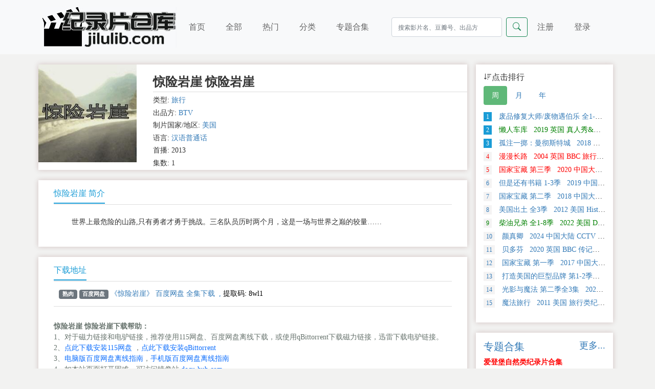

--- FILE ---
content_type: text/html; charset=utf-8
request_url: https://jilulib.com/subject/57483/
body_size: 6314
content:
<!DOCTYPE html>
<html lang="zh-cn">


<head>
	<title>惊险岩崖 惊险岩崖 - 纪录片下载 - 纪录片仓库</title>
	<meta charset="utf-8">
	<meta name="viewport" content="width=device-width, initial-scale=1">
	<meta name="keywords" content="惊险岩崖 惊险岩崖纪录片下载,网盘下载,百度网盘下载,迅雷下载" />
	<meta name="description" content="世界上最危险的山路,只有勇者才勇于挑战。三名队员历时两个月，这是一场与世界之巅的较量……" />
	<meta name="baidu-site-verification" content="code-bhrvhP085Q" />
	<meta name="google-site-verification" content="sR-mX6M6E38NZCh50EJg8A7odEibstFJURSLkjS9uac" />
	<meta name="referrer" content="origin">

	<link href="https://docu-1305383679.cos.ap-nanjing.myqcloud.com/static/css/bootstrap.min.css" rel="stylesheet">
	<link href="https://docu-1305383679.cos.ap-nanjing.myqcloud.com/static/css/reset.css" rel="stylesheet">
	<link href="https://cdn.bootcdn.net/ajax/libs/bootstrap-icons/1.5.0/font/bootstrap-icons.css" rel="stylesheet">
	<link rel="shortcut icon" type="image/x-icon" href="https://docu-1305383679.cos.ap-nanjing.myqcloud.com/static/img/favicon.ico"/>
	<script src="https://docu-1305383679.cos.ap-nanjing.myqcloud.com/static/js/bootstrap.bundle.min.js"></script>
	<script defer src="https://analytics.jiluhub.com/script.js" data-website-id="abd69984-99d8-44e6-a626-94ba7f382574"></script>
</head>
	<body>
		
<nav class="navbar navbar-expand-lg navbar-light bg-light">
      <div class="container">
        <a class="navbar-brand" href="/">
          <img src="https://docu-1305383679.cos.ap-nanjing.myqcloud.com/static/logo.jpg" alt="纪录片仓库"  class="logo">
        </a>

        <button class="navbar-toggler" type="button" data-bs-toggle="collapse" data-bs-target="#navbarScroll" aria-controls="navbarScroll" aria-expanded="false" aria-label="Toggle navigation">
          <span class="navbar-toggler-icon"></span>
          </button>

          <div class="collapse navbar-collapse" id="navbarScroll">
              <ul class="navbar-nav me-auto my-2 my-lg-0 navbar-right">
                <li class="nav-item-1 "><a class="nav-link" aria-current="page" href="/">首页</a></li>
                  <li class="nav-item-1 "><a class="nav-link" href="/all/">全部</a></li>
                <li class="nav-item-1 "><a class="nav-link" href="/hot/">热门</a></li>
                <li class="nav-item-1 "><a class="nav-link" href="/sort/">分类</a></li>
                <li class="nav-item-1 "><a class="nav-link" href="/collection/">专题合集</a></li>
              </ul>

              <form class="d-flex search" role="search" method="get" action="/search/">
                  <input type="hidden" name="csrfmiddlewaretoken" value="iHABBoYA9XiBSoxK5AMSYuPcoFarwT1f6aJLAepsLUa3nZKVDihJAww4V0iuCbVb">
                <input name="keyword" class="form-control me-2" type="search" placeholder="搜索影片名、豆瓣号、出品方" aria-label="Search">
                  <button class="btn btn-outline-success" type="submit">
                    <i class="bi-search"></i>
                  </button>
              </form>


                <ul class="navbar-nav me-auto my-2 my-lg-0">


                <li class="nav-item-2"><a class="nav-link" href="/reg/">注册</a></li>
                <li class="nav-item-2"><a class="nav-link" href="/login/">登录</a></li>


              </ul>
          </div>
        </div>
    </nav>
		<div class="container">

			<div class="row">

				<div class="col-md-9 col-sm-12 main-content" style="padding-left:5px;">
					<div class="main-content-img">
						<div class="dfg-video-details clearfix" id="dfg-video-details">
							<div class="">
								<div class="content">
					
					<div class="row">
						<div class="col-sm-3">
							<a class="videopic" title="惊险岩崖 惊险岩崖的海报" >  <img src="https://docu-1305383679.cos.ap-nanjing.myqcloud.com/media/poster/20240128/20240128130645_37.jpg" alt="惊险岩崖 惊险岩崖的海报">
							</a>
						</div>

						<div class="col-sm-9" style="padding-left:20px;">
							<div class="head"> <h3 title="惊险岩崖 惊险岩崖">惊险岩崖 惊险岩崖</h3> </div>

							
							<ul class="info movieinfo">
							
							<li>类型: <a href="/category/11/" >旅行</a></li>
							<li>出品方: <a href="/producer/22/" >BTV</a></li>
							<li>制片国家/地区: <a href="/region/5/" >美国</a></li>
							<li>语言: <a href="/lan/2/" >汉语普通话</a></li>
							<li>首播: 2013</li>
							<li>集数: 1</li>
							
							
							
							</ul>

						</div>
					</div>
					

					


				</div>
							</div>
						</div>
					</div>

					<div class="main-content-1">
						<div class="">
							<div class="">
								<ul class="nav nav-tabs">
									<li class="info"><a href="#plot" data-toggle="tab">惊险岩崖 简介</a></li>
								</ul>
							</div>
								<div class="tab-content description" style="padding: 1em 0;">
									
										<p style="text-indent: 2em; margin: 0.5em;">世界上最危险的山路,只有勇者才勇于挑战。三名队员历时两个月，这是一场与世界之巅的较量……</p>
									
								</div>
						</div>
					</div>






			<div class="main-content-1">

				 <div class="">
				 <div class="">
				 <ul class="nav nav-tabs">
				 <li class="info">
				 <a href="#address" data-toggle="tab" aria-expanded="true">下载地址</a>
				 </li>
				 </ul>
				 </div>


				 <div class="">
				


				 				 
				 
					 <div class="res"> <span class="badge bg-secondary">熟肉</span> <span class="badge bg-secondary">百度网盘</span> <a data-bs-toggle="modal" data-bs-target="#myModal" href="" target="_blank" id ='res_title' data-clipboard-target="#x10132"  data-bs-toggle="tooltip" title="点击后 自动复制提取码" rel="nofollow">《惊险岩崖》 百度网盘 全集下载</a> &nbsp;,<span> 提取码: <span id="x10132">8wl1</span></span> </div>
				
				

				 


				 


				 </div>


				 <script src="https://docu-1305383679.cos.ap-nanjing.myqcloud.com/static/js/clipboard.min.js"></script>
				 <script>new ClipboardJS('#res_title');</script>
				<script>
				// 初始化工具提示
				var tooltipTriggerList = [].slice.call(document.querySelectorAll('[data-bs-toggle="tooltip"]'))
				var tooltipList = tooltipTriggerList.map(function (tooltipTriggerEl) {
				  return new bootstrap.Tooltip(tooltipTriggerEl)
				})
				</script>

				 <div class="resource-help">
				 <strong>惊险岩崖 惊险岩崖下载帮助：</strong><br>

				 <ol>
				 <li>1、对于磁力链接和电驴链接，推荐使用115网盘、百度网盘离线下载，或使用qBittorrent下载磁力链接，迅雷下载电驴链接。</li>
				 <li>2、<a href="https://pc.115.com/index.html" target="_blank" rel="nofollow">点此下载安装115网盘</a> ，<a href="https://www.423down.com/8421.html" target="_blank" rel="nofollow">点此下载安装qBittorrent</a></li>
				 <li>3、<a href="https://jingyan.baidu.com/article/7f766daf570faf0001e1d0c7.html" target="_blank" rel="nofollow">电脑版百度网盘离线指南</a>，<a href="https://jingyan.baidu.com/article/9113f81b3e2b9c6a3314c761.html" target="_blank" rel="nofollow">手机版百度网盘离线指南</a></li>
				 <li>4、如本站页面打开困难，可访问镜像站 <a href="https://docu-hub.com/" target="_blank">docu-hub.com</a> </li>
				 </ol>

				</div> </div>

			</div>

		</div>

				
<div class="col-md-3 col-sm-12 main-side d-none d-md-block">

            <div class="main-side-1">
              <div class="dfg-layout">
<div class="dfg-video-ranking side clearfix">
<div class="head">
<h4><i class="bi bi-sort-down"></i>点击排行
</h4> <ul class="nav nav-pills">
      <li class="nav-item">
        <a class="nav-link active" data-bs-toggle="pill" href="#home">周</a>
      </li>
      <li class="nav-item">
        <a class="nav-link" data-bs-toggle="pill" href="#menu1">月</a>
      </li>
      <li class="nav-item">
        <a class="nav-link" data-bs-toggle="pill" href="#menu2">年</a>
      </li>
    </ul>
 </div>





<div class="item">
<div class="tab-content">





<div class="tab-pane active" id="home">

<ul class="clearfix">


  <li class="text-overflow "><a href="/subject/59696/" title="废品修复大师/废物遇伯乐 全1-3季&nbsp;&nbsp; 2022   英国  Channel 4   真人秀&amp;舞台类纪录片" target="_blank" style="color:;">
      <em class="number active">1</em> 废品修复大师/废物遇伯乐 全1-3季&nbsp;&nbsp; 2022   英国  Channel 4   真人秀&amp;舞台类纪录片</a> </li>

  <li class="text-overflow "><a href="/subject/59686/" title="懒人车库&nbsp;&nbsp; 2019   英国     真人秀&amp;舞台类纪录片" target="_blank" style="color: #008000 ;">
      <em class="number active">2</em> 懒人车库&nbsp;&nbsp; 2019   英国     真人秀&amp;舞台类纪录片</a> </li>

  <li class="text-overflow "><a href="/subject/59645/" title="孤注一掷：曼彻斯特城&nbsp;&nbsp; 2018   美国     运动类纪录片" target="_blank" style="color:;">
      <em class="number active">3</em> 孤注一掷：曼彻斯特城&nbsp;&nbsp; 2018   美国     运动类纪录片</a> </li>

  <li class="text-overflow "><a href="/subject/35327/" title="漫漫长路&nbsp;&nbsp; 2004   英国  BBC   旅行类纪录片" target="_blank" style="color:#FF0000;;">
      <em class="number ">4</em> 漫漫长路&nbsp;&nbsp; 2004   英国  BBC   旅行类纪录片</a> </li>

  <li class="text-overflow "><a href="/subject/39322/" title="国家宝藏 第三季&nbsp;&nbsp; 2020   中国大陆  CCTV   探索类纪录片" target="_blank" style="color:#FF0000;;">
      <em class="number ">5</em> 国家宝藏 第三季&nbsp;&nbsp; 2020   中国大陆  CCTV   探索类纪录片</a> </li>

  <li class="text-overflow "><a href="/subject/38943/" title="但是还有书籍 1-3季&nbsp;&nbsp; 2019   中国大陆  CCTV   社会生活类纪录片" target="_blank" style="color:;">
      <em class="number ">6</em> 但是还有书籍 1-3季&nbsp;&nbsp; 2019   中国大陆  CCTV   社会生活类纪录片</a> </li>

  <li class="text-overflow "><a href="/subject/38581/" title="国家宝藏 第二季&nbsp;&nbsp; 2018   中国大陆  CCTV   探索类纪录片" target="_blank" style="color:;">
      <em class="number ">7</em> 国家宝藏 第二季&nbsp;&nbsp; 2018   中国大陆  CCTV   探索类纪录片</a> </li>

  <li class="text-overflow "><a href="/subject/59721/" title="美国出土 全3季&nbsp;&nbsp; 2012   美国  History Channel   探索类纪录片" target="_blank" style="color:;">
      <em class="number ">8</em> 美国出土 全3季&nbsp;&nbsp; 2012   美国  History Channel   探索类纪录片</a> </li>

  <li class="text-overflow "><a href="/subject/59707/" title="柴油兄弟 全1-8季&nbsp;&nbsp; 2022   美国  Discovery   真人秀&amp;舞台类 纪录片" target="_blank" style="color: #008000 ;">
      <em class="number ">9</em> 柴油兄弟 全1-8季&nbsp;&nbsp; 2022   美国  Discovery   真人秀&amp;舞台类 纪录片</a> </li>

  <li class="text-overflow "><a href="/subject/59158/" title="颜真卿&nbsp;&nbsp; 2024   中国大陆  CCTV   传记类 纪录片" target="_blank" style="color:;">
      <em class="number ">10</em> 颜真卿&nbsp;&nbsp; 2024   中国大陆  CCTV   传记类 纪录片</a> </li>

  <li class="text-overflow "><a href="/subject/39294/" title="贝多芬&nbsp;&nbsp; 2020   英国  BBC   传记类 纪录片" target="_blank" style="color:;">
      <em class="number ">11</em> 贝多芬&nbsp;&nbsp; 2020   英国  BBC   传记类 纪录片</a> </li>

  <li class="text-overflow "><a href="/subject/38153/" title="国家宝藏 第一季&nbsp;&nbsp; 2017   中国大陆  CCTV   探索类纪录片" target="_blank" style="color:;">
      <em class="number ">12</em> 国家宝藏 第一季&nbsp;&nbsp; 2017   中国大陆  CCTV   探索类纪录片</a> </li>

  <li class="text-overflow "><a href="/subject/59761/" title="打造美国的巨型品牌 第1-2季全12集&nbsp;&nbsp; 2024   美国  History Channel   商业金融类纪录片" target="_blank" style="color:;">
      <em class="number ">13</em> 打造美国的巨型品牌 第1-2季全12集&nbsp;&nbsp; 2024   美国  History Channel   商业金融类纪录片</a> </li>

  <li class="text-overflow "><a href="/subject/59664/" title="光影与魔法 第二季全3集&nbsp;&nbsp; 2023   美国     真人秀&amp;舞台类纪录片" target="_blank" style="color:;">
      <em class="number ">14</em> 光影与魔法 第二季全3集&nbsp;&nbsp; 2023   美国     真人秀&amp;舞台类纪录片</a> </li>

  <li class="text-overflow "><a href="/subject/59647/" title="魔法旅行&nbsp;&nbsp; 2011   美国     旅行类纪录片" target="_blank" style="color:;">
      <em class="number ">15</em> 魔法旅行&nbsp;&nbsp; 2011   美国     旅行类纪录片</a> </li>


</ul>

</div>





<div class="tab-pane fade" id="menu1">


  <li class="text-overflow "><a href="/subject/59686/" title="懒人车库&nbsp;&nbsp; 2019   英国     真人秀&amp;舞台类纪录片" target="_blank" style="color: #008000 ;">
      <em class="number active">1</em> 懒人车库&nbsp;&nbsp; 2019   英国     真人秀&amp;舞台类纪录片</a> </li>

  <li class="text-overflow "><a href="/subject/39322/" title="国家宝藏 第三季&nbsp;&nbsp; 2020   中国大陆  CCTV   探索类纪录片" target="_blank" style="color:#FF0000;;">
      <em class="number active">2</em> 国家宝藏 第三季&nbsp;&nbsp; 2020   中国大陆  CCTV   探索类纪录片</a> </li>

  <li class="text-overflow "><a href="/subject/35327/" title="漫漫长路&nbsp;&nbsp; 2004   英国  BBC   旅行类纪录片" target="_blank" style="color:#FF0000;;">
      <em class="number active">3</em> 漫漫长路&nbsp;&nbsp; 2004   英国  BBC   旅行类纪录片</a> </li>

  <li class="text-overflow "><a href="/subject/59696/" title="废品修复大师/废物遇伯乐 全1-3季&nbsp;&nbsp; 2022   英国  Channel 4   真人秀&amp;舞台类纪录片" target="_blank" style="color:;">
      <em class="number ">4</em> 废品修复大师/废物遇伯乐 全1-3季&nbsp;&nbsp; 2022   英国  Channel 4   真人秀&amp;舞台类纪录片</a> </li>

  <li class="text-overflow "><a href="/subject/59647/" title="魔法旅行&nbsp;&nbsp; 2011   美国     旅行类纪录片" target="_blank" style="color:;">
      <em class="number ">5</em> 魔法旅行&nbsp;&nbsp; 2011   美国     旅行类纪录片</a> </li>

  <li class="text-overflow "><a href="/subject/39294/" title="贝多芬&nbsp;&nbsp; 2020   英国  BBC   传记类 纪录片" target="_blank" style="color:;">
      <em class="number ">6</em> 贝多芬&nbsp;&nbsp; 2020   英国  BBC   传记类 纪录片</a> </li>

  <li class="text-overflow "><a href="/subject/59707/" title="柴油兄弟 全1-8季&nbsp;&nbsp; 2022   美国  Discovery   真人秀&amp;舞台类 纪录片" target="_blank" style="color: #008000 ;">
      <em class="number ">7</em> 柴油兄弟 全1-8季&nbsp;&nbsp; 2022   美国  Discovery   真人秀&amp;舞台类 纪录片</a> </li>

  <li class="text-overflow "><a href="/subject/38581/" title="国家宝藏 第二季&nbsp;&nbsp; 2018   中国大陆  CCTV   探索类纪录片" target="_blank" style="color:;">
      <em class="number ">8</em> 国家宝藏 第二季&nbsp;&nbsp; 2018   中国大陆  CCTV   探索类纪录片</a> </li>

  <li class="text-overflow "><a href="/subject/38153/" title="国家宝藏 第一季&nbsp;&nbsp; 2017   中国大陆  CCTV   探索类纪录片" target="_blank" style="color:;">
      <em class="number ">9</em> 国家宝藏 第一季&nbsp;&nbsp; 2017   中国大陆  CCTV   探索类纪录片</a> </li>

  <li class="text-overflow "><a href="/subject/59761/" title="打造美国的巨型品牌 第1-2季全12集&nbsp;&nbsp; 2024   美国  History Channel   商业金融类纪录片" target="_blank" style="color:;">
      <em class="number ">10</em> 打造美国的巨型品牌 第1-2季全12集&nbsp;&nbsp; 2024   美国  History Channel   商业金融类纪录片</a> </li>

  <li class="text-overflow "><a href="/subject/59158/" title="颜真卿&nbsp;&nbsp; 2024   中国大陆  CCTV   传记类 纪录片" target="_blank" style="color:;">
      <em class="number ">11</em> 颜真卿&nbsp;&nbsp; 2024   中国大陆  CCTV   传记类 纪录片</a> </li>

  <li class="text-overflow "><a href="/subject/59664/" title="光影与魔法 第二季全3集&nbsp;&nbsp; 2023   美国     真人秀&amp;舞台类纪录片" target="_blank" style="color:;">
      <em class="number ">12</em> 光影与魔法 第二季全3集&nbsp;&nbsp; 2023   美国     真人秀&amp;舞台类纪录片</a> </li>

  <li class="text-overflow "><a href="/subject/38943/" title="但是还有书籍 1-3季&nbsp;&nbsp; 2019   中国大陆  CCTV   社会生活类纪录片" target="_blank" style="color:;">
      <em class="number ">13</em> 但是还有书籍 1-3季&nbsp;&nbsp; 2019   中国大陆  CCTV   社会生活类纪录片</a> </li>

  <li class="text-overflow "><a href="/subject/59721/" title="美国出土 全3季&nbsp;&nbsp; 2012   美国  History Channel   探索类纪录片" target="_blank" style="color:;">
      <em class="number ">14</em> 美国出土 全3季&nbsp;&nbsp; 2012   美国  History Channel   探索类纪录片</a> </li>

  <li class="text-overflow "><a href="/subject/59645/" title="孤注一掷：曼彻斯特城&nbsp;&nbsp; 2018   美国     运动类纪录片" target="_blank" style="color:;">
      <em class="number ">15</em> 孤注一掷：曼彻斯特城&nbsp;&nbsp; 2018   美国     运动类纪录片</a> </li>


</div>





<div class="tab-pane fade" id="menu2">


  <li class="text-overflow "><a href="/subject/36899/" title="局部 第一季&nbsp;&nbsp; 2015   中国大陆     艺术类纪录片" target="_blank" style="color:;">
      <em class="number active">1</em> 局部 第一季&nbsp;&nbsp; 2015   中国大陆     艺术类纪录片</a> </li>

  <li class="text-overflow "><a href="/subject/37777/" title="荒野间谍 第一季&nbsp;&nbsp; 2017   英国  BBC   自然类纪录片" target="_blank" style="color:;">
      <em class="number active">2</em> 荒野间谍 第一季&nbsp;&nbsp; 2017   英国  BBC   自然类纪录片</a> </li>

  <li class="text-overflow "><a href="/subject/38822/" title="空中浩劫 1-22季全集&nbsp;&nbsp; 2003   加拿大  Discovery   探索类纪录片" target="_blank" style="color:;">
      <em class="number active">3</em> 空中浩劫 1-22季全集&nbsp;&nbsp; 2003   加拿大  Discovery   探索类纪录片</a> </li>

  <li class="text-overflow "><a href="/subject/35889/" title="中华之剑&nbsp;&nbsp; 1995   中国大陆  CCTV   社会生活类纪录片" target="_blank" style="color:;">
      <em class="number ">4</em> 中华之剑&nbsp;&nbsp; 1995   中国大陆  CCTV   社会生活类纪录片</a> </li>

  <li class="text-overflow "><a href="/subject/38909/" title="七个世界，一个星球&nbsp;&nbsp; 2019   英国  BBC   自然类纪录片" target="_blank" style="color: #008000 ;">
      <em class="number ">5</em> 七个世界，一个星球&nbsp;&nbsp; 2019   英国  BBC   自然类纪录片</a> </li>

  <li class="text-overflow "><a href="/subject/35972/" title="河西走廊&nbsp;&nbsp; 2015   中国大陆  CCTV   历史类纪录片" target="_blank" style="color:#FF0000;;">
      <em class="number ">6</em> 河西走廊&nbsp;&nbsp; 2015   中国大陆  CCTV   历史类纪录片</a> </li>

  <li class="text-overflow "><a href="/subject/39944/" title="中国远征军&nbsp;&nbsp; 2005   中国香港  凤凰卫视   历史类纪录片" target="_blank" style="color:;">
      <em class="number ">7</em> 中国远征军&nbsp;&nbsp; 2005   中国香港  凤凰卫视   历史类纪录片</a> </li>

  <li class="text-overflow "><a href="/subject/38222/" title="如果国宝会说话 第三季&nbsp;&nbsp; 2020   中国大陆  CCTV   艺术类纪录片" target="_blank" style="color:;">
      <em class="number ">8</em> 如果国宝会说话 第三季&nbsp;&nbsp; 2020   中国大陆  CCTV   艺术类纪录片</a> </li>

  <li class="text-overflow "><a href="/subject/38830/" title="当我们离开地球：美国国家航空航天局的太空行动&nbsp;&nbsp; 2008   美国  Discovery   探索类纪录片" target="_blank" style="color:;">
      <em class="number ">9</em> 当我们离开地球：美国国家航空航天局的太空行动&nbsp;&nbsp; 2008   美国  Discovery   探索类纪录片</a> </li>

  <li class="text-overflow "><a href="/subject/38910/" title="完美星球&nbsp;&nbsp; 2021   英国  BBC   探索类纪录片" target="_blank" style="color:;">
      <em class="number ">10</em> 完美星球&nbsp;&nbsp; 2021   英国  BBC   探索类纪录片</a> </li>

  <li class="text-overflow "><a href="/subject/34845/" title="了解宇宙是如何运行的 第一季&nbsp;&nbsp; 2010   美国     探索类纪录片" target="_blank" style="color: #008000 ;">
      <em class="number ">11</em> 了解宇宙是如何运行的 第一季&nbsp;&nbsp; 2010   美国     探索类纪录片</a> </li>

  <li class="text-overflow "><a href="/subject/39212/" title="荒野间谍 第二季&nbsp;&nbsp; 2020   英国  BBC   自然类纪录片" target="_blank" style="color:;">
      <em class="number ">12</em> 荒野间谍 第二季&nbsp;&nbsp; 2020   英国  BBC   自然类纪录片</a> </li>

  <li class="text-overflow "><a href="/subject/59253/" title="第一次世界大战&nbsp;&nbsp; 1964   英国  BBC   历史类 纪录片" target="_blank" style="color:;">
      <em class="number ">13</em> 第一次世界大战&nbsp;&nbsp; 1964   英国  BBC   历史类 纪录片</a> </li>

  <li class="text-overflow "><a href="/subject/37307/" title="地球脉动 第二季&nbsp;&nbsp; 2016   英国  BBC   自然类纪录片" target="_blank" style="color:#FF0000;;">
      <em class="number ">14</em> 地球脉动 第二季&nbsp;&nbsp; 2016   英国  BBC   自然类纪录片</a> </li>

  <li class="text-overflow "><a href="/subject/38230/" title="艾维奇的真实故事&nbsp;&nbsp; 2017   荷兰     传记类纪录片" target="_blank" style="color:;">
      <em class="number ">15</em> 艾维奇的真实故事&nbsp;&nbsp; 2017   荷兰     传记类纪录片</a> </li>


</div>



</div>
</div>







</div> </div>
            </div>

          <div class="main-side-1">

            <div class="dfg-layout">
              <a href="/collection/"><h5>专题合集<small class="float-end"> 更多...</small></h5></a>
                <ul class="series">
                    
  <li><a href="/series/1/" title="爱登堡自然类纪录片合集" target="_blank" style="font-weight:bold;"  class ="series02">
      爱登堡自然类纪录片合集</a> </li>

  <li><a href="/series/10/" title="BBC 地平线系列 Horizon" target="_blank" style="font-weight:bold;"  class ="series01">
      BBC 地平线系列 Horizon</a> </li>

  <li><a href="/series/12/" title="PBS NOVA系列" target="_blank" style="font-weight:bold;"  class ="series02">
      PBS NOVA系列</a> </li>

  <li><a href="/series/13/" title="NHK 纪实72小时" target="_blank" style="font-weight:bold;"  >
      NHK 纪实72小时</a> </li>

  <li><a href="/series/5/" title="PBS 美国印象 American Experience" target="_blank"   class ="series02">
      PBS 美国印象 American Experience</a> </li>

  <li><a href="/series/17/" title="西蒙·里夫的旅行系列" target="_blank"   class ="series01">
      西蒙·里夫的旅行系列</a> </li>

  <li><a href="/series/16/" title="凤凰大视野" target="_blank"   >
      凤凰大视野</a> </li>

  <li><a href="/series/15/" title="皇牌大放送" target="_blank"   >
      皇牌大放送</a> </li>

  <li><a href="/series/7/" title="宇宙探索纪录片合集" target="_blank"   class ="series01">
      宇宙探索纪录片合集</a> </li>

  <li><a href="/series/9/" title="荒野求生系列" target="_blank" style="font-weight:bold;"  class ="series02">
      荒野求生系列</a> </li>

  <li><a href="/series/11/" title="PBS 自然 Nature" target="_blank" style="font-weight:bold;"  class ="series01">
      PBS 自然 Nature</a> </li>

  <li><a href="/series/8/" title="CCTV 远方的家" target="_blank" style="font-weight:bold;"  class ="series02">
      CCTV 远方的家</a> </li>

  <li><a href="/series/2/" title="国家记忆" target="_blank" style="font-weight:bold;"  class ="series01">
      国家记忆</a> </li>

  <li><a href="/series/3/" title="CCTV 魅力地理" target="_blank"   >
      CCTV 魅力地理</a> </li>

  <li><a href="/series/4/" title="抗美援朝纪录片" target="_blank"   >
      抗美援朝纪录片</a> </li>

                  </ul>
              </div>
          </div>
        </div>

			</div>

		</div>

		<div class="container-fluid foot">
    <div class="footer">
        <p> 本站所有资源信息均从互联网搜索而来，本站不对显示的内容承担责任，如您认为本站页面信息侵犯了您的权益，请附上版权证明邮件告知，在收到邮件后24小时内删除<br> 邮箱: jilulib#hotmail.com（替换#为@）
        </p>
    </div>
</div>



	</body>

</html>


<!-- 模态框 vip -->
<div class="modal fade" id="needvip">
  <div class="modal-dialog modal-lg modal-dialog-centered">
    <div class="modal-content">

      <!-- 模态框头部 -->
      <div class="modal-header">
        <h4 class="modal-title">本资源为精品资源，查看需要VIP资格</h4>
        <button type="button" class="btn-close" data-bs-dismiss="modal"></button>
      </div>

      <!-- 模态框内容 -->
      <div class="modal-body">
        请点击<a href="/vip/?subject=57483"><button type="button" class="btn btn-success btn-sm" style=" margin-left: 1em; ">开通VIP</button></a>  &nbsp;&nbsp;
      </div>

      <!-- 模态框底部 -->
      <div class="modal-footer">
        <button type="button" class="btn btn-danger" data-bs-dismiss="modal">关闭</button>
      </div>

    </div>
  </div>
</div>


<!-- 模态框 登陆 -->
<div class="modal fade" id="myModal">
  <div class="modal-dialog modal-lg modal-dialog-centered">
    <div class="modal-content">

      <!-- 模态框头部 -->
      <div class="modal-header">
        <h4 class="modal-title">查看资源，请先登录</h4>
        <button type="button" class="btn-close" data-bs-dismiss="modal"></button>
      </div>

      <!-- 模态框内容 -->
      <div class="modal-body">
        请点击<a href="/login/?subject=57483"><button type="button" class="btn btn-success btn-sm" style=" margin-left: 1em; ">用户登录</button></a>  &nbsp;&nbsp;&nbsp;如果您还没有本站账号，可以点击<a href="/reg/"><button type="button" class="btn btn-danger btn-sm" style=" margin-left: 1em; ">新用户注册</button></a>
      </div>

      <!-- 模态框底部 -->
      <div class="modal-footer">
        <button type="button" class="btn btn-danger" data-bs-dismiss="modal">关闭</button>
      </div>

    </div>
  </div>
</div>
